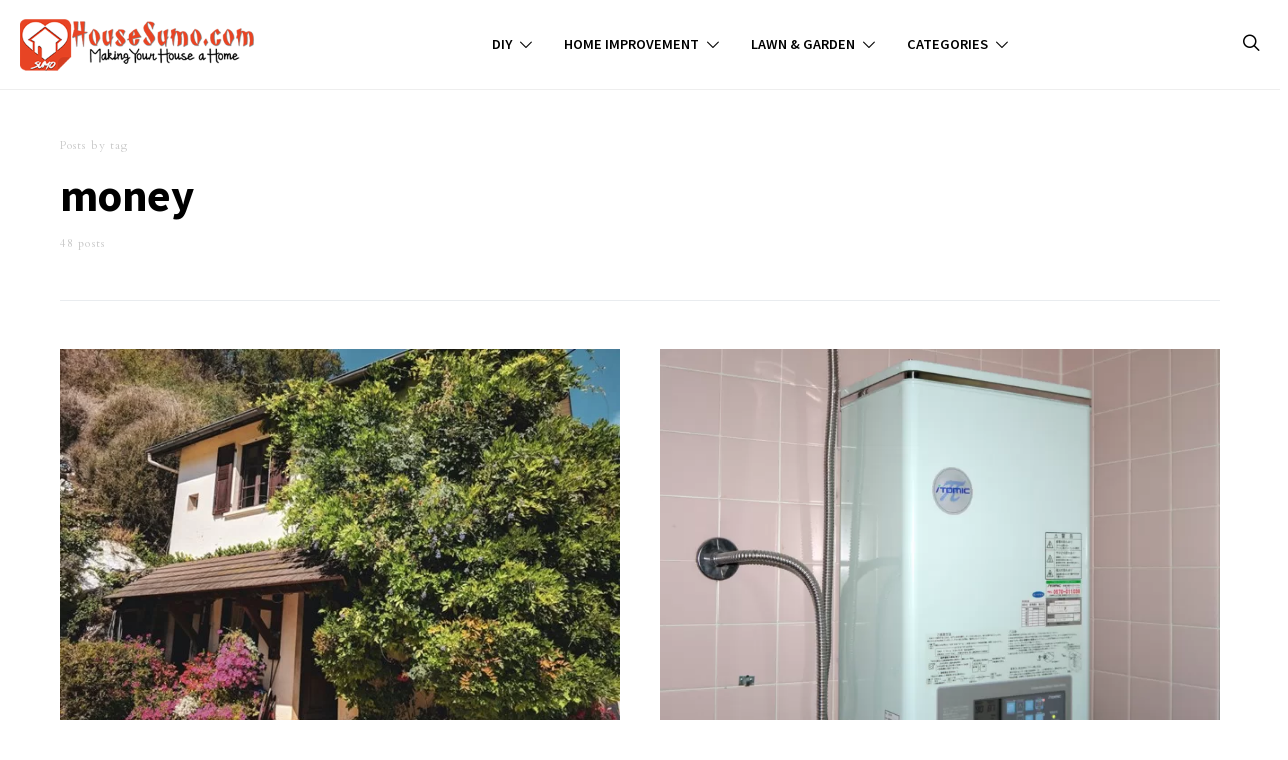

--- FILE ---
content_type: application/javascript; charset=utf-8
request_url: https://fundingchoicesmessages.google.com/f/AGSKWxVlu6UdiONv_hafbnTlg5UwcQ_zaGx0cKd-bbDwgE5Z3HIdAHPNJKaaKC0nAAioEfG7TjfiZGZgUOMjVQuGewvLcvK_CT85Ws7nVnX8ABohuwMrkcRW6YWl79r58I4W7_I4E5Y5sYnoKo0Wd66-N9WQPgxg9Nh7Htj4pw9clACaK1vuLMRZglEvhLmy/_/displayads./adv/rdb./adv.css?/ads203./adometry-
body_size: -1291
content:
window['506203f5-1323-4e64-bc41-b76a96d4f9aa'] = true;